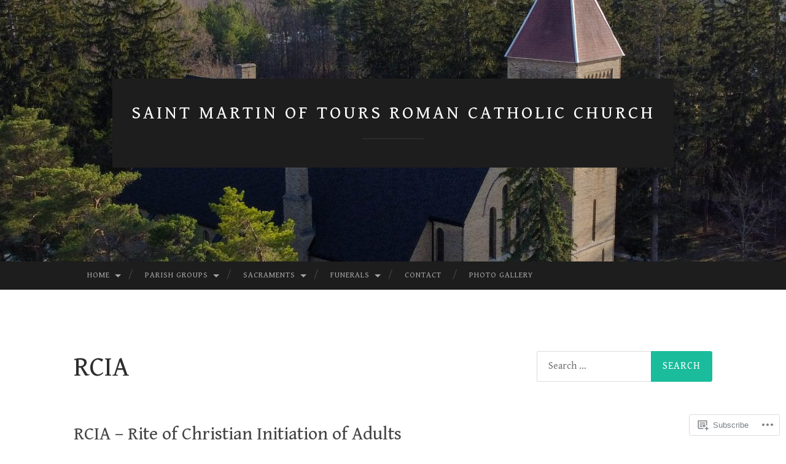

--- FILE ---
content_type: text/css;charset=utf-8
request_url: https://s0.wp.com/?custom-css=1&csblog=98SC0&cscache=6&csrev=24
body_size: -110
content:
.site-footer{clear:both;padding:6em 0 0;width:100%}